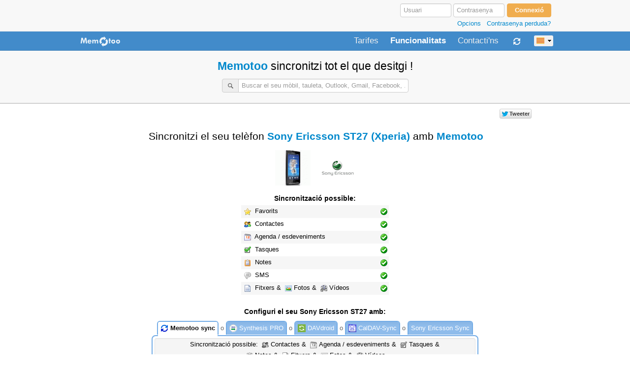

--- FILE ---
content_type: text/html; charset=utf-8
request_url: https://www.memotoo.com/ct/how-to-sync-your-phone-Sony-Ericsson-ST27-Xperia-with-syncml.php?syncDevice=1200
body_size: 9969
content:
<!DOCTYPE html>
<html lang="ca">
<head>
<title>Sincronitzar Sony Ericsson ST27 (Xperia Android) amb Memotoo</title>
<link rel="alternate" hreflang="x-default" href="https://www.memotoo.com/how-to-sync-your-phone-Sony-Ericsson-ST27-Xperia-with-syncml.php?syncDevice=1200" />
<link rel="alternate" hreflang="pt-br" href="https://www.memotoo.com/br/how-to-sync-your-phone-Sony-Ericsson-ST27-Xperia-with-syncml.php?syncDevice=1200" />
<link rel="alternate" hreflang="en-ca" href="https://www.memotoo.com/ca/how-to-sync-your-phone-Sony-Ericsson-ST27-Xperia-with-syncml.php?syncDevice=1200" />
<link rel="alternate" hreflang="cs" href="https://www.memotoo.com/cs/how-to-sync-your-phone-Sony-Ericsson-ST27-Xperia-with-syncml.php?syncDevice=1200" />
<link rel="alternate" hreflang="ca" href="https://www.memotoo.com/ct/how-to-sync-your-phone-Sony-Ericsson-ST27-Xperia-with-syncml.php?syncDevice=1200" />
<link rel="alternate" hreflang="de" href="https://www.memotoo.com/de/how-to-sync-your-phone-Sony-Ericsson-ST27-Xperia-with-syncml.php?syncDevice=1200" />
<link rel="alternate" hreflang="da" href="https://www.memotoo.com/dk/how-to-sync-your-phone-Sony-Ericsson-ST27-Xperia-with-syncml.php?syncDevice=1200" />
<link rel="alternate" hreflang="en" href="https://www.memotoo.com/en/how-to-sync-your-phone-Sony-Ericsson-ST27-Xperia-with-syncml.php?syncDevice=1200" />
<link rel="alternate" hreflang="es" href="https://www.memotoo.com/es/how-to-sync-your-phone-Sony-Ericsson-ST27-Xperia-with-syncml.php?syncDevice=1200" />
<link rel="alternate" hreflang="fr" href="https://www.memotoo.com/fr/how-to-sync-your-phone-Sony-Ericsson-ST27-Xperia-with-syncml.php?syncDevice=1200" />
<link rel="alternate" hreflang="en-gb" href="https://www.memotoo.com/gb/how-to-sync-your-phone-Sony-Ericsson-ST27-Xperia-with-syncml.php?syncDevice=1200" />
<link rel="alternate" hreflang="it" href="https://www.memotoo.com/it/how-to-sync-your-phone-Sony-Ericsson-ST27-Xperia-with-syncml.php?syncDevice=1200" />
<link rel="alternate" hreflang="ja" href="https://www.memotoo.com/ja/how-to-sync-your-phone-Sony-Ericsson-ST27-Xperia-with-syncml.php?syncDevice=1200" />
<link rel="alternate" hreflang="nl" href="https://www.memotoo.com/nl/how-to-sync-your-phone-Sony-Ericsson-ST27-Xperia-with-syncml.php?syncDevice=1200" />
<link rel="alternate" hreflang="no" href="https://www.memotoo.com/no/how-to-sync-your-phone-Sony-Ericsson-ST27-Xperia-with-syncml.php?syncDevice=1200" />
<link rel="alternate" hreflang="pt" href="https://www.memotoo.com/pt/how-to-sync-your-phone-Sony-Ericsson-ST27-Xperia-with-syncml.php?syncDevice=1200" />
<link rel="alternate" hreflang="ru" href="https://www.memotoo.com/ru/how-to-sync-your-phone-Sony-Ericsson-ST27-Xperia-with-syncml.php?syncDevice=1200" />
<link rel="alternate" hreflang="sv" href="https://www.memotoo.com/se/how-to-sync-your-phone-Sony-Ericsson-ST27-Xperia-with-syncml.php?syncDevice=1200" />
<link rel="alternate" hreflang="sl" href="https://www.memotoo.com/sl/how-to-sync-your-phone-Sony-Ericsson-ST27-Xperia-with-syncml.php?syncDevice=1200" />
<link rel="alternate" hreflang="bg" href="https://www.memotoo.com/bg/how-to-sync-your-phone-Sony-Ericsson-ST27-Xperia-with-syncml.php?syncDevice=1200" />
<link rel="alternate" hreflang="el" href="https://www.memotoo.com/el/how-to-sync-your-phone-Sony-Ericsson-ST27-Xperia-with-syncml.php?syncDevice=1200" />
<link rel="alternate" hreflang="fi" href="https://www.memotoo.com/fi/how-to-sync-your-phone-Sony-Ericsson-ST27-Xperia-with-syncml.php?syncDevice=1200" />
<link rel="alternate" hreflang="hi" href="https://www.memotoo.com/hi/how-to-sync-your-phone-Sony-Ericsson-ST27-Xperia-with-syncml.php?syncDevice=1200" />
<link rel="alternate" hreflang="hu" href="https://www.memotoo.com/hu/how-to-sync-your-phone-Sony-Ericsson-ST27-Xperia-with-syncml.php?syncDevice=1200" />
<link rel="alternate" hreflang="la" href="https://www.memotoo.com/la/how-to-sync-your-phone-Sony-Ericsson-ST27-Xperia-with-syncml.php?syncDevice=1200" />
<link rel="alternate" hreflang="ms" href="https://www.memotoo.com/ms/how-to-sync-your-phone-Sony-Ericsson-ST27-Xperia-with-syncml.php?syncDevice=1200" />
<link rel="alternate" hreflang="pl" href="https://www.memotoo.com/pl/how-to-sync-your-phone-Sony-Ericsson-ST27-Xperia-with-syncml.php?syncDevice=1200" />
<link rel="alternate" hreflang="ro" href="https://www.memotoo.com/ro/how-to-sync-your-phone-Sony-Ericsson-ST27-Xperia-with-syncml.php?syncDevice=1200" />
<link rel="alternate" hreflang="sk" href="https://www.memotoo.com/sk/how-to-sync-your-phone-Sony-Ericsson-ST27-Xperia-with-syncml.php?syncDevice=1200" />
<link rel="alternate" hreflang="tr" href="https://www.memotoo.com/tr/how-to-sync-your-phone-Sony-Ericsson-ST27-Xperia-with-syncml.php?syncDevice=1200" />
<link rel="alternate" hreflang="zh-Hant" href="https://www.memotoo.com/tw/how-to-sync-your-phone-Sony-Ericsson-ST27-Xperia-with-syncml.php?syncDevice=1200" />
<link rel="alternate" hreflang="uk" href="https://www.memotoo.com/uk/how-to-sync-your-phone-Sony-Ericsson-ST27-Xperia-with-syncml.php?syncDevice=1200" />
<meta http-equiv="Content-Type" content="text/html; charset=utf-8" />
<meta name="viewport" content="width=1000" />
<meta name="description" content="Sincronitzar Sony Ericsson ST27 (Xperia Android) amb Memotoo - Faci còpia de seguretat y sincronitzi les seves dades personals (contactes, agenda, documents...)..." />
<meta property="fb:admins" content="1169481328" />
<meta property="fb:app_id" content="140882485938775" />
<meta property="og:site_name" content="Memotoo" />
<meta property="og:title" content="Sincronitzar Sony Ericsson ST27 (Xperia Android) amb Memotoo" />
<meta property="og:url" content="https://www.memotoo.com/how-to-sync-your-phone-Sony-Ericsson-ST27-Xperia-with-syncml.php?syncDevice=1200" />
<meta property="og:image" content="https://www.memotoo.com/img/memotoo3_128x128.png" />
<meta property="og:type" content="website" />
<link rel="publisher" href="https://plus.google.com/115696898932463620498" />
<link rel="shortcut icon" type="image/x-icon" href="/img/favicon.png" />
<link rel="stylesheet" type="text/css" href="/styleindexcss-0-0-e5e5ff-20160321155400.css" />
<script type="text/javascript" src="/scriptindexjs-ct-0-e5e5ff-20160321155400.js"></script>
</head>
<body>
<div align="center">
<div style="background-color:#f8f8f8">
<div style="width:970px;padding:6px 0px 6px 0px">
	<div align="right">
		<form id="formAuth" class="td7" action="/" method="post" onsubmit="if (document.getElementById('formAuth').login.value=='' || document.getElementById('formAuth').login.value=='Usuari') { document.getElementById('formAuth').login.focus();return false; } if (document.getElementById('formAuth').ssl.checked) this.action = 'https://www.memotoo.com/'; else this.action = 'http://www.memotoo.com/index.php';submitAuth('formAuth','password')">
		<div style="white-space:nowrap;width:320px;padding:0px 4px 0px 0px">
			<input type="hidden" name="action1" value="login" />
			<input type="hidden" name="rub" value="" />
			<input type="hidden" name="password" value="" />
			<input type="text" name="login" value="" placeholder="Usuari" style="width:90px" tabindex="1" />
			<input type="password" name="password_tmp" value="" placeholder="Contrasenya" maxlength="32" style="width:90px" tabindex="2" />
			<input type="submit" name="go" value="Connexió" class="btn btn-warning" tabindex="3" style="min-width:90px;font-weight:bold" />
			<div class="texteDiscret" style="margin:2px 2px 0px 0px" align="right"><a href="javascript:showHideId('divAuthOptions')" rel="nofollow">Opcions</a>&nbsp;&nbsp;&nbsp;<a href="/ct/index.php?action=showForgotYourPasswordForm" onclick="showForgotYourPassword();return false;" rel="nofollow">Contrasenya perduda?</a></div>
			<div id="divAuthOptions" style="border-radius:8px;-khtml-border-radius:8px;padding:8px;display:none;border:2px solid #cccccc;background-color:#ffffff;margin-bottom:4px;text-align:left">
				<div class="form-inline"><label>Anar a:</label> <select name="redirigepage" id="redirigepage" tabindex="4">
				<option value=""></option>
				<option value="my-email-accounts.php">Els meus comptes de correu electrònic</option>
				<option value="my-addressbook-and-contacts.php">La meva llibreta d'adreces</option>
				<option value="my-calendar.php">La meva agenda</option>
				<option value="my-tasks-and-todo.php">Les meves tasques</option>
				<option value="my-notes.php">Les meves notes</option>
				<option value="my-bookmarks.php">Els meus favorits</option>
				<option value="my-email-address.php" >Les meves adreces d'E-mail</option>
				<option value="my-phonebook.php">La meva llibreta de telèfons</option>
				<option value="my-sms.php">Els meus SMS</option>
				<option value="my-files.php">Els meus documents</option>
				<option value="">--</option>
				<option value="my-account.php">El meu compte</option>
				<option value="configuration.php">Configuració i preferències</option>
				<option value="search.php">Busca a les meves dades</option>
				<option value="frames.php">Barre d'eines Memotoo</option>
				</select>
				</div>
				<div style="white-space:nowrap"><label class="checkbox inline"><input type="checkbox" name="ssl" value="1" checked="checked" />Connexió segura SSL<img src="/img/secure.png" width="14" height="16" alt="secure" title="La confidencialitat i la seguretat de la seva informació estan GARANTIDES" style="padding:0px 4px 0px 4px" /></label></div>
				<div style="white-space:nowrap"><label class="checkbox inline"><input type="checkbox" name="souvenir" value="1" />Recordar-me en aquest ordinador</label></div>
			</div>
		</div>
		</form>
	</div>
</div>
</div>
<div style="background-color:#ffffff">
<div style="text-align:left">
	<div class="navbar" style="margin:0px 0px 0px 0px">
		<div class="navbar-inner" style="border-bottom-left-radius:0px;-khtml-border-bottom-left-radius:0px;border-bottom-right-radius:0px;-khtml-border-bottom-right-radius:0px;border-top-left-radius:0px;-khtml-border-top-left-radius:0px;border-top-right-radius:0px;-khtml-border-top-right-radius:0px;margin:0px;border:0px">
			<div class="container" style="width:970px">
				<div class="dropdown" style="float:left;padding:7px 16px 2px 6px">
					<a class="dropdown-toggle" data-toggle="dropdown" href="https://www.memotoo.com/ct/" onclick="location.href='/ct/';"><img src="/img/memotoo1_85x24_2.png" width="85" height="24" style="border:0px;margin:0px 0px 2px 0px" alt="Memotoo" title="Memotoo" class="opacity90" /></a>
					<ul class="dropdown-menu">
						<li><a href="/ct/">&larr; Tornar a Inici</a></li>
						<li class="divider"></li>
						<li><a href="https://www.memotoo.com/ct/index.php?rub=inscription">Crear <span style="">el meu</span> compte Memotoo</a></li>
						<li><a href="/ct/index.php?rub=infoInscription" onclick="winopen('/ct/infoInscription.php','simpleHeader=1&amp;simpleFooter=1','920','600',1);return false;">Versió GRATUÏTA / Versió PREMIUM / Versió BUSINESS</a></li>
						<li><a href="/ct/index.php?rub=conditions" onclick="winopen('/ct/index.php','rub=conditions&amp;simpleHeader=1&amp;simpleFooter=1','920','520',1);return false;">Condicions d'ús</a></li>
						<li><a href="/ct/index.php?rub=privacy" onclick="winopen('/ct/index.php','rub=privacy&amp;simpleHeader=1&amp;simpleFooter=1','920','520',1);return false;">Política de confidencialitat</a></li>
						<li class="divider"></li>
						<li><a href="/ct/online-help.php">Ajuda en línia</a></li>
						<li><a href="http://wiki.memotoo.com/wiki/Memotoo_Wiki" onclick="location.href='/ct/index.php?rub=wiki';return false;">Wiki</a></li>
						<li><a href="/forum/" onclick="location.href='/ct/index.php?rub=forum';return false;">Fòrum</a></li>
						<li><a href="https://blog.memotoo.com/ct/">Blog: Darreres noticies</a></li>
						<li><a href="/ct/partners.php">Afiliació: Esdevingui un soci de Memotoo</a></li>
						<li><a href="/ct/features.php">Funcionalitats: Possibilitats i avantatges de Memotoo</a></li>
						<li class="divider"></li>
						<li><a href="/ct/index.php?rub=contact">Contacti'ns / Sobre nosaltres</a></li>
					</ul>
				</div>
				<div class="nav-collapse">
					<ul class="nav pull-right">
						<li><a href="/ct/index.php?rub=infoInscription" onclick="winopen('/ct/infoInscription.php','simpleHeader=1&simpleFooter=1#price','920','600',1);return false;" class="navbar-link" style="margin:10px 24px 5px 0px;padding:0px">Tarifes</a></li>
						<li class="active"><a href="/ct/features.php" class="navbar-link" style="margin:10px 24px 5px 0px;padding:0px">Funcionalitats</a></li>
						<li><a href="/ct/index.php?rub=contact" class="navbar-link" style="margin:10px 24px 5px 0px;padding:0px">Contacti'ns</a></li>
						<li class="dropdown">
							<a href="/ct/how-to-sync-your-data-with-syncml.php" class="dropdown-toggle" data-toggle="dropdown" style="padding:7px 7px 3px 0px"><img src="/img/w144_ffffffp1.png" width="16" height="16" alt="Sincronitzar" title="Sincronitzar" style="margin:5px 5px 5px 5px" /></a>
							<ul class="dropdown-menu">
								<li><a href="/ct/how-to-sync-your-data-with-social-website-and-soft.php">Sincronitzar Gmail, Google Calendar, Facebook, Outlook, ...</a></li>
								<li><a href="/ct/how-to-sync-your-data-with-syncml.php">Sincronitzar el meu telèfon, la meva tauleta...</a></li>
								<li><a href="/ct/changeMobile.php" target="_blank">Nou mòbil? Transfereixi totes les seves dades al nou!</a></li>
								<li class="divider"></li>
								<li><a href="/ct/my-account-sync-history.php">Historial de sincronització</a></li>
								<li class="divider"></li>
								<li><a href="/ct/my-addressbook-and-contacts-how-to-sync.php">Sincronitzar la meva llibreta d'adreces</a></li>
								<li><a href="/ct/my-calendar-how-to-sync.php">Sincronitzar la meva agenda</a></li>
								<li><a href="/ct/my-tasks-and-todo-how-to-sync.php">Sincronitzar les meves tasques</a></li>
								<li><a href="/ct/my-notes-how-to-sync.php">Sincronitzar les meves notes</a></li>
								<li><a href="/ct/my-bookmarks-how-to-sync.php">Sincronitzar les meves adreces d'interès</a></li>
								<li><a href="/ct/my-files-how-to-sync.php">Sincronitzar els meus documents</a></li>
								<li><a href="/ct/my-sms-how-to-sync.php">Sincronitzar els meus SMS</a></li>
							</ul>
						</li>
						<li style="margin:3px 0px 0px 14px"><span id="chooseLang"><a href="/index.php?showAllLang=1" class="btn btn-mini" style="padding:1px 0px 1px 0px;white-space:nowrap" onclick="showChooseLang('L2hvdy10by1zeW5jLXlvdXItcGhvbmUtU29ueS1Fcmljc3Nvbi1TVDI3LVhwZXJpYS13aXRoLXN5bmNtbC5waHA/c3luY0RldmljZT0xMjAw','1875d6','ffffff');return false" title="Llengua"><img src="/img/flag/251p1.png" width="16" height="16" alt="Catalan" title="Catalan" style="padding:0px 4px 0px 4px" class="opacity70" /><img src="/img/19.png" width="13" height="9" alt="select" title="" /></a></span></li>
					</ul>
				</div>
			</div>
		</div>
	</div>
</div>
<form id="infopage" action="/" method="post" rel="nofollow">
<div style="display:none">
<input type="text" name="page" value="/ct/how-to-sync-your-phone-Sony-Ericsson-ST27-Xperia-with-syncml.php?syncDevice=1200" />
<input type="text" name="rub" value="" />
<input type="text" name="dir" value="" />
<input type="text" name="id" value="" />
<input type="text" name="selection" value="" />
<input type="text" name="show" value="" />
<input type="text" name="tag" value="" />
<input type="text" name="sort" value="" />
<input type="text" name="by" value="" />
<input type="text" name="search" value="" />
<input type="text" name="lettre" value="" />
</div>
</form>
<div id="ajaxPreview"></div>
<div id="ajaxPreviewID"></div>
<div class="modal hide fade" id="memotooModalHtml"></div>
<div style="margin:0px 0px 20px 0px">
	<div style="padding:6px 0px 12px 0px;background-color:#f8f8f8;border-bottom:2px solid #d1d1d1" align="center">
		<h1 class="hand"><a href="/ct/">Memotoo</a> <span style="font-weight:normal">sincronitzi tot el que desitgi !</span></h1>
		<form id="formSearchAjaxMobile1" action="/" method="post" onsubmit="return false">
<table border="0" cellspacing="0" cellpadding="0" align="center">
<tr>
<td class="td3" nowrap="nowrap"><div class="control-group"><div id="searchAjaxMobile1" class="input-prepend"><a href="javascript:document.getElementById('formSearchAjaxMobile1').searchMobile1.focus()" rel="nofollow" class="add-on"><img src="/img/w146p1.png" width="16" height="16" alt="Buscar" title="Buscar" style="padding:0px 3px 0px 3px" /></a><input type="text" name="searchMobile1" id="searchAjaxMobileInput1" style="width:332px" value="" placeholder="Buscar el seu mòbil, tauleta, Outlook, Gmail, Facebook, ..." onkeyup="loadSearchAjaxSelectMobile1(this.value,event,'resultAjaxMobileDiv1','searchAjaxMobileInput1','multipleTo')" autocomplete="off" /></div></div></td>
</tr>
<tr>
<td class="td3"><div id="resultAjaxMobileDiv1" class="resultAjaxMobileDiv" style="width:376px"></div></td>
</tr>
</table>
</form>	</div>
<div style="width:970px;margin-bottom:8px">
<div id="likeButtons" style="text-align:right;height:24px;overflow:none;padding:10px 0px 0px 0px;white-space:nowrap">
	<span id="facebookLike">
		<iframe src="https://www.facebook.com/plugins/like.php?href=https%3A%2F%2Fwww.memotoo.com%2Fhow-to-sync-your-data-with-syncml.php&amp;width&amp;layout=button_count&amp;action=like&amp;show_faces=false&amp;share=false&amp;height=21&amp;appId=202009646508333" scrolling="no" frameborder="0" style="border:none; overflow:hidden; width:110px; height:24px;" allowTransparency="true"></iframe>
	</span>
	<span id="twitterShare">
		<iframe style="width: 110px; height: 24px;" data-twttr-rendered="true" title="Twitter Tweet Button" class="twitter-share-button twitter-tweet-button twitter-count-horizontal" src="//platform.twitter.com/widgets/tweet_button.1384994725.html#_=1386441177132&amp;count=horizontal&amp;id=twitter-widget-0&amp;lang=fr&amp;original_referer=https%3A%2F%2Fwww.memotoo.com%2Fhow-to-sync-your-data-with-syncml.php&amp;size=m&amp;text=Sincronitzar%20Sony%20Ericsson%20ST27%20%28Xperia%20Android%29%20amb%20Memotoo&amp;url=https%3A%2F%2Fwww.memotoo.com%2Fhow-to-sync-your-data-with-syncml.php" allowtransparency="true" id="twitter-widget-0" frameborder="0" scrolling="no"></iframe>
		<script type="text/javascript" src="//platform.twitter.com/widgets.js"></script>
	</span>
	<span id="googlePlusOneLike">
		<div class="g-plusone" data-size="tall" data-annotation="inline" data-width="80" data-href="https://www.memotoo.com/how-to-sync-your-data-with-syncml.php" style="height:24px"></div>
	</span>
</div></div>
	<div>

			<div id="presentation" style="height:552px;padding:0px;overflow:auto;background-color:#f8f8f8;display:none">
			</div>

		<div id="memotoocontent" style="width:970px">
			<div id="syncSettings1" class="td3" style="margin:2px 0px 2px 0px;padding:10px 0px 0px 0px;max-width:920px">
<div style="width:680px"><table width="100%" border="0" cellspacing="0" cellpadding="2"><tr><td align="center" nowrap="nowrap"><h1 class="texteTitre2" style="margin:0px;padding:0px"><span style="font-weight:normal">Sincronitzi el seu telèfon</span> <a href="#settings" rel="nofollow">Sony Ericsson ST27 (Xperia)</a> <span style="font-weight:normal">amb</span> <a href="https://www.memotoo.com/ct/">Memotoo</a></h1></td></tr></table><table width="100%" border="0" cellspacing="0" cellpadding="2" style="border-radius:6px;-khtml-border-radius:6px;background-color:#ffffff;margin:12px 0px 8px 0px"><tr><td colspan="2" class="td3" align="center"><img src="/devicephoto.gif?key=%2BJd5Rw0VBOrNDkgzp9QLpPVf58PhZwjRtHqwNKQIvFM%3D&key1=uP%2BeEdpPzStsaYtBXgPNUDEVQJ3l3jTwpub9JPgcHuGBqsnXh3lsgDZ5IvT7BA6U" alt="Sony Ericsson ST27 (Xperia)" title="Sony Ericsson ST27 (Xperia)" style="margin:2px 8px 2px 8px" />
<img src="/devicephoto.gif?key2=D%2B2FaaHTfTeMRTFKI7hDdmRQsfUvWbpr8OIunBY3hPUQdf8%3D" alt="Sony Ericsson" title="Sony Ericsson" style="margin:2px 8px 2px 8px" /></td></tr></table><table width="300" border="0" cellspacing="0" cellpadding="2" style="margin:0px 0px 20px 0px"><tr><td colspan="2" style="padding:4px 0px 4px 0px" class="td6" align="center"><strong>Sincronització possible:</strong></td></tr><tr bgcolor="#f6f6f6" onmouseout="setBg(this,'f6f6f6')" onmouseover="setBg(this,'eeeeee')"><td class="td3" nowrap="nowrap"><img src="/img/z043p0.png" width="20" height="20" alt="Els meus favorits" title="Els meus favorits" class="opacity90" style="padding:1px" /> Favorits</td><td width="10%" align="right" class="td3"><img src="/img/z067p1.png" width="16" height="16" alt="ok" title="" /></td></tr><tr bgcolor="#ffffff" onmouseout="setBg(this,'ffffff')" onmouseover="setBg(this,'eeeeee')"><td width="90%" class="td3" nowrap="nowrap"><img src="/img/z034p0.png" width="20" height="20" alt="La meva llibreta d'adreces" title="La meva llibreta d'adreces" class="opacity90" style="padding:1px" /> Contactes</td><td align="right"><img src="/img/z067p1.png" width="16" height="16" alt="ok" title="" /></td></tr><tr bgcolor="#f6f6f6" onmouseout="setBg(this,'f6f6f6')" onmouseover="setBg(this,'eeeeee')"><td class="td3" nowrap="nowrap"><img src="/img/z041p0.png" width="20" height="20" alt="La meva agenda" title="La meva agenda" class="opacity90" style="padding:1px" /> Agenda / esdeveniments</td><td align="right"><img src="/img/z067p1.png" width="16" height="16" alt="ok" title="" /></td></tr><tr bgcolor="#ffffff" onmouseout="setBg(this,'ffffff')" onmouseover="setBg(this,'eeeeee')"><td class="td3" nowrap="nowrap"><img src="/img/z035p0.png" width="20" height="20" alt="Les meves tasques" title="Les meves tasques" class="opacity90" style="padding:1px" /> Tasques</td><td align="right"><img src="/img/z067p1.png" width="16" height="16" alt="ok" title="" /></td></tr><tr bgcolor="#f6f6f6" onmouseout="setBg(this,'f6f6f6')" onmouseover="setBg(this,'eeeeee')"><td class="td3" nowrap="nowrap"><img src="/img/z036p0.png" width="20" height="20" alt="Les meves notes" title="Les meves notes" class="opacity90" style="padding:1px" /> Notes</td><td align="right"><img src="/img/z067p1.png" width="16" height="16" alt="ok" title="" /></td></tr><tr bgcolor="#ffffff" onmouseout="setBg(this,'ffffff')" onmouseover="setBg(this,'eeeeee')"><td class="td3" nowrap="nowrap"><img src="/img/z115p0_1.png" width="20" height="20" alt="Els meus SMS" title="" class="opacity90" style="padding:1px" /> SMS</td><td align="right" class="td3"><img src="/img/z067p1.png" width="16" height="16" alt="ok" title="" /></td></tr><tr bgcolor="#f6f6f6" onmouseout="setBg(this,'f6f6f6')" onmouseover="setBg(this,'eeeeee')"><td class="td3" nowrap="nowrap"><img src="/img/z037p0.png" width="20" height="20" alt="Els meus documents" title="Els meus documents" class="opacity90" style="padding:1px" /> Fitxers & <img src="/img/z111p0.png" width="20" height="20" alt="Fotos" title="Fotos" class="opacity90" style="padding:1px" />Fotos & <img src="/img/z118p0.png" width="20" height="20" alt="Vídeos" title="Vídeos" class="opacity90" style="padding:1px" />Vídeos</td><td align="right"><img src="/img/z067p1.png" width="16" height="16" alt="ok" title="" /></td></tr></table><table width="680" border="0" cellspacing="0" cellpadding="0" id="settings"><tr><td style="padding:4px 0px 10px 0px" class="td6" align="center" valign="top" nowrap="nowrap"><strong>Configuri el seu Sony Ericsson ST27 amb:</strong></td></tr><tr><td style="padding:4px 0px 4px 0px" align="center" nowrap="nowrap"><div id="buttonFunambol" class="buttonSelected"><a href="https://www.memotoo.com/ct/how-to-sync-your-android-phone.php" onclick="unselectButton('buttonSonyEricsson');selectButton('buttonFunambol');unselectButton('buttonCalDAV');unselectButton('buttonSynthesis');unselectButton('buttonSynthesisPro');showSettingsSyncML(0,1,0,0,0,0,0,0,1,0,0,'funambolandroid','1200',0);return false"><img src="/img/favicon.png" width="16" height="16" alt="Memotoo" title="Memotoo" /> Memotoo sync</a></div><span class="texteDiscret">&#160;o&#160;</span><div id="buttonSynthesisPro" class="buttonNotSelected"><a href="https://www.memotoo.com/ct/how-to-sync-your-android-phone.php?buttonSelected=synthesispro" onclick="unselectButton('buttonSonyEricsson');unselectButton('buttonFunambol');unselectButton('buttonCalDAV');unselectButton('buttonSynthesis');selectButton('buttonSynthesisPro');unselectButton('buttonDAVdroid');showSettingsSyncML(0,1,1,1,1,0,0,1,0,0,0,'synthesisproandroid','1200',0);return false"><img src="/img/synthesis16x16.png" width="16" height="16" alt="Synthesis PRO" title="Synthesis PRO" /> Synthesis PRO</a></div><span class="texteDiscret">&#160;o&#160;</span><div id="buttonDAVdroid" class="buttonNotSelected"><a href="https://www.memotoo.com/ct/how-to-sync-your-android-phone.php?buttonSelected=davdroid" onclick="unselectButton('buttonSonyEricsson');unselectButton('buttonFunambol');unselectButton('buttonCalDAV');unselectButton('buttonSynthesis');unselectButton('buttonSynthesisPro');selectButton('buttonDAVdroid');showSettingsSyncML(0,0,1,1,0,0,0,0,1,0,0,'davdroid','1200',0);return false"><img src="/img/davdroid32x32.png" width="16" height="16" alt="DAVdroid" title="DAVdroid" /> DAVdroid</a></div><span class="texteDiscret">&#160;o&#160;</span><div id="buttonCalDAV" class="buttonNotSelected"><a href="https://www.memotoo.com/ct/how-to-sync-your-android-phone.php?buttonSelected=caldav" onclick="unselectButton('buttonSonyEricsson');unselectButton('buttonFunambol');selectButton('buttonCalDAV');unselectButton('buttonSynthesis');unselectButton('buttonSynthesisPro');unselectButton('buttonDAVdroid');showSettingsSyncML(0,0,1,0,0,0,0,0,0,0,0,'caldavandroid','1200',0);return false"><img src="/img/calDavSync16x16.png" width="16" height="16" alt="CalDAV-Sync" title="CalDAV-Sync" /> CalDAV-Sync</a></div><span class="texteDiscret">&#160;o&#160;</span><div id="buttonSonyEricsson" class="buttonNotSelected"><a href="javascript:selectButton('buttonSonyEricsson');unselectButton('buttonFunambol');unselectButton('buttonCalDAV');unselectButton('buttonSynthesis');unselectButton('buttonSynthesisPro');unselectButton('buttonDAVdroid');showSettingsSyncML(1,1,1,0,0,0,0,0,0,0,0,'android_sonyericsson','1200',0)">Sony Ericsson Sync</a></div></td></tr></table><div id="settingsMobile1200" style="width:680px"><div style="border-radius:8px;-khtml-border-radius:8px;width:96%;padding:4px;background-color:#ffffff;border:2px solid #73ace6;"><div class="well" style="padding:2px" align="center" class="texteDiscret">Sincronització possible: <img src="/img/z034p0_1.png" width="20" height="20" alt="La meva llibreta d'adreces" title="" class="opacity90" onmouseover="this.src='/img/z034p0.png'" onmouseout="this.src='/img/z034p0_1.png'" style="padding:1px" />Contactes &amp; <img src="/img/z041p0_1.png" width="20" height="20" alt="La meva agenda" title="" class="opacity90" onmouseover="this.src='/img/z041p0.png'" onmouseout="this.src='/img/z041p0_1.png'" style="padding:1px" />Agenda / esdeveniments &amp; <img src="/img/z035p0_1.png" width="20" height="20" alt="Les meves tasques" title="" class="opacity90" onmouseover="this.src='/img/z035p0.png'" onmouseout="this.src='/img/z035p0_1.png'" style="padding:1px" />Tasques &amp; <br /><img src="/img/z036p0_1.png" width="20" height="20" alt="Les meves notes" title="" class="opacity90" onmouseover="this.src='/img/z036p0.png'" onmouseout="this.src='/img/z036p0_1.png'" style="padding:1px" />Notes &amp; <img src="/img/z037p0_1.png" width="20" height="20" alt="Els meus documents" title="" class="opacity90" onmouseover="this.src='/img/z037p0.png'" onmouseout="this.src='/img/z037p0_1.png'" style="padding:1px" />Fitxers &amp; <img src="/img/z111p0_1.png" width="20" height="20" alt="Fotos" title="" class="opacity90" onmouseover="this.src='/img/z111p0.png'" onmouseout="this.src='/img/z111p0_1.png'" style="padding:1px" />Fotos &amp; <img src="/img/z118p0_1.png" width="20" height="20" alt="Vídeos" title="" class="opacity90" onmouseover="this.src='/img/z118p0.png'" onmouseout="this.src='/img/z118p0_1.png'" style="padding:1px" />Vídeos</div><div class="td3" style="margin-bottom:12px" align="left"><table border="0" cellspacing="0" cellpadding="0"><tr><td width="1%" class="td3" valign="top" nowrap="nowrap"><span class="badge" style="margin-right:4px">1</span></td><td width="99%" class="td3">Descarregar <a href="/softs/memotoo-android-sync-client-10.1.3.7.apk" onclick="winopen('/screenshot.php?img=255_1.jpg','',350,650,1);return false;" rel="nofollow"><b>Memotoo sync</b></a> app</td></tr></table><div style="margin:8px 0px 0px 30px" class="texteDiscret"><small><img src="/img/w141_ccccccp1.png" width="16" height="16" alt="info" title="" style="padding:0px 4px 0px 4px" />You must install <strong><a href="/softs/astrid_tasks_4.6.5.apk" onclick="winopen('/screenshot.php?img=255.jpg','',350,650,1);return false;" rel="nofollow">Astrid Tasks (Local download)</a></strong> i <strong><a href="https://play.google.com/store/apps/details?id=org.openintents.notepad" rel="nofollow" target="_blank">OI Notepad</a></strong> app <u>before</u> install <strong>Memotoo sync</strong> to sync <strong>Tasks</strong> i <strong>Notes</strong></small></div><br /><span class="badge" style="margin-right:4px">2</span> Obri <strong>Memotoo</strong>:<div style="margin:4px 0px 0px 30px"><a href="/img/screenshot/136.jpg" rel="nofollow" onclick="winopen('/screenshot.php?img=136.jpg','',339,613,1);return false;"><img src="/img/screenshot/thumb136.jpg" width="120" height="120" alt="funambolAndroid5" title="Open Memotoo" /></a></div><br /><span class="badge" style="margin-right:4px">3</span> Configuri'l amb els següents paràmetres:<div style="border-radius:6px;-khtml-border-radius:6px;margin:4px 0px 0px 30px;background-color:#f6f6f6;padding-top:4px"><div style="margin:0px 0px 0px 6x"><a href="/img/screenshot/137.jpg" rel="nofollow" onclick="winopen('/screenshot.php?img=137.jpg','',339,613,1);return false;"><img src="/img/screenshot/thumb137.jpg" width="120" height="120" alt="funambolAndroid6" title="Paràmetres de connexió amb Memotoo" /></a></div><table width="100%" border="0" cellspacing="2" cellpadding="4"><tr><td class="td1" nowrap="nowrap">USERNAME:</td><td class="td3" nowrap="nowrap"><em>El seu nom d'usuari</em>&nbsp;&nbsp;<strong><a href="https://www.memotoo.com/signup-android.php" class="btn btn-small btn-warning" style="color:#ffffff" target="_blank">Crear el meu compte</a></strong></td></tr><tr><td class="td1" nowrap="nowrap">PASSWORD:</td><td class="td3" nowrap="nowrap"><em>La seva contrasenya</em></td></tr><tr><td colspan="2" class="td3"><div class="texteDiscret"><img src="/img/w141_ccccccp1.png" width="16" height="16" alt="info" title="" style="padding:0px 4px 0px 4px" />La connexió ha estat assegurada amb SSL<img src="/img/secure.png" width="14" height="16" alt="SSL" title="SSL" style="padding:0px 4px 0px 4px" /></div></td></tr><tr><td colspan="2" class="td3" style="padding:20px 0px 0px 2px"><div id="remote_names">Vostè pot definir els noms remots de les bases de dades a sincronitzar a <strong>Settings</strong> / <strong>Advanced</strong> / <strong>App Internals</strong>:</div></td></tr><tr><td class="td1" nowrap="nowrap"><img src="/img/z034p0.png" width="20" height="20" alt="La meva llibreta d'adreces" title="La meva llibreta d'adreces" class="opacity90" style="padding:1px" /> Contacts / Remote name:</td><td class="td3" nowrap="nowrap"><font id="dbContactfunambolandroid" class="td6">card</font></td></tr><tr><td colspan="2" class="td3" style="padding:0px 0px 0px 20px"><font class="texteDiscret">» <a href="javascript:showHideId('syncOnlyContactfunambolandroid')" rel="nofollow">Sincronitzar alguns grups Memotoo?</a></font>
<div id="syncOnlyContactfunambolandroid" style="width:290px;z-index:53;border-radius:2px;-khtml-border-radius:2px;border:1px solid #bbbbbb;background-color:#ffffff;padding:4px;display:none;margin-left:8px"><div align="center">Cap grup <font class="texteDiscret">»</font> <strong><a href="https://www.memotoo.com/ct/index.php?rub=inscription" class="btn btn-small btn-warning" style="color:#ffffff" target="_blank">Crear el meu compte</a></strong></div></div></td></tr><tr><td class="td1" nowrap="nowrap"><img src="/img/z041p0.png" width="20" height="20" alt="La meva agenda" title="La meva agenda" class="opacity90" style="padding:1px" /> Calendar / Remote name:</td><td class="td3" nowrap="nowrap"><font id="dbCalendarfunambolandroid" class="td6">event</font><br /></td></tr><tr><td colspan="2" class="td3" style="padding:0px 0px 0px 20px"><font class="texteDiscret">» <a href="javascript:showHideId('syncOnlyCalendarfunambolandroid')" rel="nofollow">Sincronitzar algunes categories Memotoo?</a></font>
<div id="syncOnlyCalendarfunambolandroid" style="width:290px;z-index:52;border-radius:2px;-khtml-border-radius:2px;border:1px solid #bbbbbb;background-color:#ffffff;padding:4px;display:none;margin-left:8px"><div align="center">Sense categories <font class="texteDiscret">»</font> <strong><a href="https://www.memotoo.com/ct/index.php?rub=inscription" class="btn btn-small btn-warning" style="color:#ffffff" target="_blank">Crear el meu compte</a></strong></div><input type="hidden" name="syncOnlyCalendarfunambolandroidSelect" id="syncOnlyCalendarfunambolandroidSelect" value=""></div></td></tr><tr><td colspan="2" class="td3" style="padding:0px 0px 0px 20px"><font class="texteDiscret">» <a href="javascript:showHideId('syncOnlyCalendarPeriodfunambolandroid')" rel="nofollow">Sincronitzar només un període?</a></font>
<div id="syncOnlyCalendarPeriodfunambolandroid" class="input-append" style="width:290px;z-index:51;border-radius:2px;-khtml-border-radius:2px;border:1px solid #bbbbbb;background-color:#ffffff;padding:4px;display:none;margin-left:8px"><input type="text" name="syncOnlyCalendarPeriodfunambolandroidNb" value="1" id="syncOnlyCalendarPeriodfunambolandroidNb" style="width:20px"> <select name="syncOnlyCalendarPeriodfunambolandroidSelect" id="syncOnlyCalendarPeriodfunambolandroidSelect" style="width:80px"><option value=""></option><option value="day">dia</option><option value="week">setmana</option><option value="month">mes</option><option value="year">any</option></select> <select name="syncOnlyCalendarPeriodOnlyfunambolandroidSelect" id="syncOnlyCalendarPeriodOnlyfunambolandroidSelect" style="width:120px"><option value="">passat i futur</option><option value="past">passat</option><option value="future">futur</option></select> <input type="button" name="ok" value="Ok" class="btn" onclick="if (document.getElementById('syncOnlyCalendarPeriodfunambolandroidNb').value!='' && document.getElementById('syncOnlyCalendarPeriodfunambolandroidSelect').value!='') { var settingsOnlyCalendarPeriod = '.'+document.getElementById('syncOnlyCalendarPeriodfunambolandroidNb').value+document.getElementById('syncOnlyCalendarPeriodfunambolandroidSelect').value; if (document.getElementById('syncOnlyCalendarPeriodOnlyfunambolandroidSelect').value!='') settingsOnlyCalendarPeriod += '.'+document.getElementById('syncOnlyCalendarPeriodOnlyfunambolandroidSelect').value; } else var settingsOnlyCalendarPeriod = '';updateSyncSettingsDb('syncOnlyCalendarfunambolandroidSelect','event','dbCalendarfunambolandroid',settingsOnlyCalendarPeriod);;hideId('syncOnlyCalendarPeriodfunambolandroid')"></div></td></tr><tr><td class="td1" nowrap="nowrap"><img src="/img/z035p0.png" width="20" height="20" alt="Les meves tasques" title="Les meves tasques" class="opacity90" style="padding:1px" /> Tasks / Remote name:</td><td class="td3" nowrap="nowrap"><font id="dbTaskfunambolandroid" class="td6">task</font></td></tr><tr><td colspan="2" class="td3" style="padding:0px 0px 0px 20px"><font class="texteDiscret">» <a href="javascript:showHideId('syncOnlyTaskfunambolandroid')" rel="nofollow">Sincronitzar algunes categories Memotoo?</a></font>
<div id="syncOnlyTaskfunambolandroid" style="width:290px;z-index:50;border-radius:2px;-khtml-border-radius:2px;border:1px solid #bbbbbb;background-color:#ffffff;padding:4px;display:none;margin-left:8px"><div align="center">Sense categories <font class="texteDiscret">»</font> <strong><a href="https://www.memotoo.com/ct/index.php?rub=inscription" class="btn btn-small btn-warning" style="color:#ffffff" target="_blank">Crear el meu compte</a></strong></div><input type="hidden" name="syncOnlyTaskfunambolandroidSelect" id="syncOnlyTaskfunambolandroidSelect" value=""></div></td></tr><tr><td colspan="2" class="td3" style="padding:0px 0px 0px 20px"><font class="texteDiscret">» <a href="javascript:void(0)" onclick="var re = new RegExp('.uncompleted'); if (!document.getElementById('dbTaskfunambolandroid').innerHTML.match(re)) { document.getElementById('dbTaskfunambolandroid').innerHTML += '.uncompleted'; } else { document.getElementById('dbTaskfunambolandroid').innerHTML = document.getElementById('dbTaskfunambolandroid').innerHTML.replace('.uncompleted',''); }" rel="nofollow">Sincronitzar només les tasques no completades?</a></font></td></tr><tr><td colspan="2" class="td3" style="padding:0px 0px 6px 16px"><div class="texteDiscret"><img src="/img/w141_ccccccp1.png" width="16" height="16" alt="info" title="" style="padding:0px 4px 0px 4px" />You must install <strong><a href="/softs/astrid_tasks_4.6.5.apk" onclick="winopen('/screenshot.php?img=255.jpg','',350,650,1);return false;" rel="nofollow">Astrid Tasks (Local download)</a></strong> app <u>before</u> install <strong>Memotoo sync</strong> to sync "<strong>Tasks</strong>"</div></td></tr><tr><td class="td1" nowrap="nowrap"><img src="/img/z036p0.png" width="20" height="20" alt="Les meves notes" title="Les meves notes" class="opacity90" style="padding:1px" /> Notes / Remote name:</td><td class="td3" nowrap="nowrap"><font id="dbNotefunambolandroid" class="td6">note</font></td></tr><tr><td colspan="2" class="td3" style="padding:0px 0px 0px 20px"><font class="texteDiscret">» <a href="javascript:showHideId('syncOnlyNotefunambolandroid')" rel="nofollow">Sincronitzar algunes categories Memotoo?</a></font>
<div id="syncOnlyNotefunambolandroid" style="width:290px;z-index:49;border-radius:2px;-khtml-border-radius:2px;border:1px solid #bbbbbb;background-color:#ffffff;padding:4px;display:none;margin-left:8px"><div align="center">Sense categories <font class="texteDiscret">»</font> <strong><a href="https://www.memotoo.com/ct/index.php?rub=inscription" class="btn btn-small btn-warning" style="color:#ffffff" target="_blank">Crear el meu compte</a></strong></div><input type="hidden" name="syncOnlyNotefunambolandroidSelect" id="syncOnlyNotefunambolandroidSelect" value=""></div></td></tr><tr><td colspan="2" class="td3" style="padding:0px 0px 6px 16px"><div class="texteDiscret"><img src="/img/w141_ccccccp1.png" width="16" height="16" alt="info" title="" style="padding:0px 4px 0px 4px" />You must install <strong><a href="https://play.google.com/store/apps/details?id=org.openintents.notepad" rel="nofollow" rel="nofollow" target="_blank">OI Notepad</a></strong> app <u>before</u> install <strong>Memotoo sync</strong> to sync "<strong>Notes</strong>"</div></td></tr><tr><td class="td1" valign="top" nowrap="nowrap"><img src="/img/z037p0.png" width="20" height="20" alt="Els meus documents" title="Els meus documents" class="opacity90" style="padding:1px" /> Files:</td><td class="td3"><font class="texteDiscret">- només es sincronitzaran els fitxers < 25 MB<br />- només es sincronitzarà la carpeta "Files" de "<a href="/my-files.php">Els meus documents</a>"<br />- les subcarpetes no es sincronitzaran</font></td></tr><tr><td class="td1" valign="top" nowrap="nowrap"><img src="/img/z111p0.png" width="20" height="20" alt="Fotos" title="Fotos" class="opacity90" style="padding:1px" /> Pictures:</td><td class="td3"><font class="texteDiscret">- només es sincronitzarà la carpeta "Pictures" de "<a href="/my-files.php">Els meus documents</a>"<br />- les subcarpetes no es sincronitzaran</font></td></tr><tr><td class="td1" valign="top" nowrap="nowrap"><img src="/img/z118p0.png" width="20" height="20" alt="Vídeos" title="Vídeos" class="opacity90" style="padding:1px" /> Videos:</td><td class="td3"><font class="texteDiscret">- només es sincronitzarà la carpeta "Videos" de "<a href="/my-files.php">Els meus documents</a>"<br />- les subcarpetes no es sincronitzaran</font></td></tr></table></div><br /><span class="badge" style="margin-right:4px">4</span> Sincronitzi el seu telèfon: <strong>Sync All</strong><div style="margin:4px 0px 0px 30px"><img src="/img/screenshot/112.jpg" width="114" height="42" alt="Sincronitzar" title="Sincronitzar" /></div></div><div style="margin:14px 2px 2px 14px" align="left"><div class="texteDiscret"><a href="javascript:showHideId('syncProblemfunambolandroid')" rel="nofollow"><img src="/img/250.png" width="9" height="9" alt="arrow" title="" id="syncProblemfunambolandroidImg" style="padding:0px 4px 0px 4px" /></a><a href="javascript:showHideId('syncProblemfunambolandroid')" rel="nofollow">Problemes per sincronitzar?</a></div><div id="syncProblemfunambolandroid" style="display:none"><div style="margin:4px 4px 4px 6px">» If you have "Error: <strong>Duplicate provider authority</strong>": uninstall <strong>FunV10</strong> app and install again <strong>Memotoo sync</strong> app</div><div style="margin:4px 4px 4px 6px">» If contacts are read only. Read this Wiki to know how to edit them: <a href="http://wiki.memotoo.com/wiki/Android:_editing_contacts_on_phone_not_possible" target="_blank">http://wiki.memotoo.com/wiki/Android:_editing_contacts_on_phone_not_possible</a>.</div><div style="margin:4px 4px 4px 6px">» If contacts are not sent to Memotoo, only database "Memotoo" is synced (go to "Show" in menu of your contacts in your phone)</div><div style="margin:4px 4px 4px 6px">» If events are not sent to Memotoo, only calendar "Memotoo" is synced (go to "Calendars" in menu of your calendar in your phone). Install <a href="https://play.google.com/store/apps/details?id=at.aichbauer.ical" rel="nofollow" target="_blank">iCal Import/Export</a> app to export your Android calendar and import it in Memotoo <a href="/my-calendar-how-to-import-and-export.php" target="_blank">here</a>.</div><div style="margin:4px 4px 4px 6px">» If you have problems with date and hours, verify you have the same timezone in <a href="/my-calendar.php?rub=prefs">Memotoo</a> and on your device, and verify if DST (Daily Saving Time) is activated in both or not.</div></div></div></div></div><div style="margin:30px 10px 10px 10px" align="left"><div class="td7">Veure també:</div><div class="td7" style="font-weight:bold;margin:5px 5px 5px 0px"><a href="/ct/my-files-how-to-access-with-webfolder.php#settings" target="_blank" rel="nofollow" class="a1"><img src="/img/webfolder48x48.png" width="48" height="48" alt="WebDAV" title="WebDAV" style="margin-right:6px" /></a><a href="/ct/my-files-how-to-access-with-webfolder.php#settings" target="_blank" rel="nofollow" class="a1">Accedeixi als seus fitxers des d'una carpeta Web</a></div>
</div></div><br />
			</div>
			<div style="padding:12px 0px 0px 0px">
				<span style="margin:0px 6px 0px 6px"><a href="https://www.memotoo.com/ct/index.php?rub=inscription" class="btn btn-warning btn-large" style="color:#ffffff;font-size:18px;font-weight:bold;width:300px;white-space:nowrap">Crear el meu compte</a></span>
				<span style="margin:0px 6px 0px 6px"><a href="https://www.memotoo.com/ct/my-addressbook-and-contacts.php?l=demo" class="btn btn-inverse btn-large" style="color:#ffffff;font-size:18px;font-weight:bold;width:300px;white-space:nowrap" target="_blank">Provi la nostra demo</a></span>
			</div>
		</div>
	</div>
</div>
<div id="footerIndex" style="border-bottom-right-radius:5px;-khtml-border-bottom-right-radius:5px;border-bottom-left-radius:5px;-khtml-border-bottom-left-radius:5px;border-top:2px solid #d1d1d1;background-color:#f8f8f8" align="center">
<div style="padding:10px 0px 10px 0px">
<table width="920" border="0" cellspacing="2" cellpadding="2">
<tr>
<td width="50%" class="td7" valign="top" nowrap="nowrap">
<strong><a href="https://www.memotoo.com/ct/index.php?rub=inscription" style="color:#666666">Crear el meu compte Memotoo</a></strong>
<div style="margin-top:4px"><a href="/ct/index.php?rub=infoInscription" onclick="winopen('/infoInscription.php','simpleHeader=1&amp;simpleFooter=1','940','600',1);return false;">Versió GRATUÏTA / Versió PREMIUM / Versió BUSINESS</a></div>
<div style="margin-top:4px"><a href="/ct/index.php?rub=conditions" onclick="winopen('/index.php','rub=conditions&amp;simpleHeader=1&amp;simpleFooter=1','800','600',1);return false;">Condicions d'ús</a></div>
<div style="margin-top:4px"><a href="/ct/index.php?rub=privacy" onclick="winopen('/index.php','rub=privacy&amp;simpleHeader=1&amp;simpleFooter=1','800','600',1);return false;">Política de confidencialitat</a></div>
<div style="margin-top:4px"><a href="/ct/partners.php">Afiliació: Esdevingui un soci de Memotoo</a></div>
<div style="margin-top:8px"><a href="https://www.rapidssl.com" target="_blank" rel="nofollow"><img src="/img/rapidssl.png" width="146" height="48" alt="RapidSSL" title="Secured by RapidSSL" /></a></div>
<div style="margin-top:8px"><a href="https://play.google.com/store/apps/details?id=com.memotoo.funv10" target="_blank"><img src="/img/google-play146x48.png" width="146" height="48" alt="Memotoo app for Android on Google Play" title="Memotoo app for Android on Google Play" class="opacity90" /></a></div>
</td>
<td width="50%" class="td7" style="padding-left:40px" valign="top" nowrap="nowrap">
<div style="margin-top:4px"><a href="/ct/features.php">Funcionalitats: Possibilitats i avantatges de Memotoo</a></div>
<div style="margin-top:4px"><a href="/ct/online-help.php">Ajuda en línia</a></div>
<div style="margin-top:4px"><a href="/ct/index.php?rub=wiki">Wiki</a></div>
<div style="margin-top:4px"><a href="/ct/index.php?rub=forum">Fòrum</a></div>
<div style="margin-top:4px"><a href="https://blog.memotoo.com/ct/">Blog: Darreres noticies</a></div>
<div style="margin-top:4px"><a href="/ct/index.php?rub=api">Documentació de l'API (Developers)</a></div>
<div style="margin-top:4px"><a href="/ct/index.php?rub=contact">Contacti'ns</a> / <a href="/ct/index.php?rub=contact#story" rel="nofollow">Sobre nosaltres</a></div>
<div style="margin-top:8px"><a href="https://www.facebook.com/pages/Memotoo/140882485938775" target="_blank"><img src="/img/facebook24x24.png" width="24" height="24" alt="Follow us on Facebook" title="Follow Memotoo on Facebook" /></a>&nbsp;&nbsp;<a href="https://twitter.com/memotoo" target="_blank"><img src="/img/twitter24x24.png" width="24" height="24" alt="Follow us on Twitter" title="Follow Memotoo on Twitter" /></a>&nbsp;&nbsp;<a href="https://plus.google.com/115696898932463620498/posts" target="_blank"><img src="/img/googleplus24x24.png" width="24" height="24" alt="Follow us on GooglePlus" title="Follow Memotoo on Google+" /></a></div>
</td>
</tr>
</table>
<div class="texteDiscret" style="margin-top:10px">&copy; 2001-2026 <a href="https://www.memotoo.com/ct/" target="_blank">Memotoo</a> - <a href="https://www.memotoo.com/ct/index.php?rub=conditions">Condicions d'ús</a> - <a href="https://www.memotoo.com/ct/index.php?rub=privacy">Política de confidencialitat</a></div>
</div>
</div>
</div>
</div>
<script type="text/javascript">
function showForgotYourPassword()
{
	winopen('/index.php','action=showForgotYourPassword','500','180',1);
}function loadSearchAjaxSelectMobile1(value,event,elemDiv,elemSearch,elemDest)
{
	loadSearchAjaxSelect(value,event,elemDiv,'/ajaxSelectMobile.php?functionJavascriptMobile=showPreviewMobile1&functionJavascriptSync=showPreviewSync1&closePreview=1',elemSearch,elemDest,3,1);
}
function showPreviewMobile1(id)
{
	hideId('presentation');
	displayId('syncSettings1');
	ajaxHttpRequest('syncSettings1','/previewMobile.php','id='+URLEncode(id)+'&isPreview=0&canBeClose=0',1);
}
function showPreviewSync1(id,button)
{
	hideId('presentation');
	displayId('syncSettings1');
	if (typeof(button)=='undefined' || button=='undefined')
		buttonSelected = '';
	else
		buttonSelected = button;
	ajaxHttpRequest('syncSettings1','/previewMobile.php','type=sync&id=sync-'+URLEncode(id)+'&isPreview=0&canBeClose=0&functionJavascriptSync=showPreviewSync1&buttonSelected='+buttonSelected+'&hideSubscribe=1',1,'');
}function loadSearchAjaxSelectMobile2(value,event,elemDiv,elemSearch,elemDest)
{
	loadSearchAjaxSelect(value,event,elemDiv,'/ajaxSelectMobile.php?functionJavascriptMobile=showPreviewMobile2&functionJavascriptSync=showPreviewSync2&closePreview=1',elemSearch,elemDest,3,1);
}
function showPreviewMobile2(id)
{
	displayId('syncSettings2');
	ajaxHttpRequest('syncSettings2','/previewMobile.php','id='+URLEncode(id)+'&isPreview=0&canBeClose=0&canBeHide=1&functionJavascriptSync=showPreviewSync2&showCompatibility=1',1);
}
function showPreviewSync2(id)
{
	displayId('syncSettings2');
	if (typeof(button)=='undefined' || button=='undefined')
		buttonSelected = '';
	else
		buttonSelected = button;
	ajaxHttpRequest('syncSettings2','/previewMobile.php','type=sync&id=sync-'+URLEncode(id)+'&isPreview=0&canBeClose=0&canBeHide=1&functionJavascriptSync=showPreviewSync2&showCompatibility=1&buttonSelected='+buttonSelected,1,'');
}
function loadSearchAjaxSelectMobile2_1(value,event,elemDiv,elemSearch,elemDest)
{
	loadSearchAjaxSelectMobile2(value,event,elemDiv,elemSearch,elemDest);
}
function showPreviewMobile2_1(id)
{
	showPreviewMobile2(id);
}
function showPreviewSync2_1(id)
{
	showPreviewSync2(id);
}
function loadSearchAjaxSelectMobile3(value,event,elemDiv,elemSearch,elemDest)
{
	loadSearchAjaxSelect(value,event,elemDiv,'/ajaxSelectMobile.php?functionJavascriptMobile=showPreviewMobile3&functionJavascriptSync=showPreviewSync3&closePreview=1',elemSearch,elemDest,3,1);
}
function showPreviewMobile3(id)
{
	displayId('syncSettings3');
	ajaxHttpRequest('syncSettings3','/previewMobile.php','id='+URLEncode(id)+'&isPreview=0&canBeClose=0&canBeHide=1&functionJavascriptSync=showPreviewSync3',1);
}
function showPreviewSync3(id)
{
	displayId('syncSettings3');
	if (typeof(button)=='undefined' || button=='undefined')
		buttonSelected = '';
	else
		buttonSelected = button;
	ajaxHttpRequest('syncSettings3','/previewMobile.php','type=sync&id=sync-'+URLEncode(id)+'&isPreview=0&canBeClose=0&canBeHide=1&functionJavascriptSync=showPreviewSync3&buttonSelected='+buttonSelected,1,'');
}
function loadSearchAjaxSelectMobile3_1(value,event,elemDiv,elemSearch,elemDest)
{
	loadSearchAjaxSelectMobile3(value,event,elemDiv,elemSearch,elemDest);
}
function showPreviewMobile3_1(id)
{
	showPreviewMobile3(id);
}
function showPreviewSync3_1(id)
{
	showPreviewSync3(id);
}window.___gcfg = {lang: 'ca'};
(function() {
var po = document.createElement('script'); po.type = 'text/javascript'; po.async = true;
po.src = '//apis.google.com/js/platform.js';
var s = document.getElementsByTagName('script')[0]; s.parentNode.insertBefore(po, s);
})();function showSendEmailValidation(login,mail)
{
	winopen('/index.php','action=showSendEmailValidation&login1='+login+'&mail='+mail,'560','180',1);
}if (self!=top) { top.location.href = self.location.href; }

</script>
</body>
</html>

--- FILE ---
content_type: text/html; charset=utf-8
request_url: https://accounts.google.com/o/oauth2/postmessageRelay?parent=https%3A%2F%2Fwww.memotoo.com&jsh=m%3B%2F_%2Fscs%2Fabc-static%2F_%2Fjs%2Fk%3Dgapi.lb.en.2kN9-TZiXrM.O%2Fd%3D1%2Frs%3DAHpOoo_B4hu0FeWRuWHfxnZ3V0WubwN7Qw%2Fm%3D__features__
body_size: 162
content:
<!DOCTYPE html><html><head><title></title><meta http-equiv="content-type" content="text/html; charset=utf-8"><meta http-equiv="X-UA-Compatible" content="IE=edge"><meta name="viewport" content="width=device-width, initial-scale=1, minimum-scale=1, maximum-scale=1, user-scalable=0"><script src='https://ssl.gstatic.com/accounts/o/2580342461-postmessagerelay.js' nonce="TWCMGJJe4yIlgMR943tNjA"></script></head><body><script type="text/javascript" src="https://apis.google.com/js/rpc:shindig_random.js?onload=init" nonce="TWCMGJJe4yIlgMR943tNjA"></script></body></html>